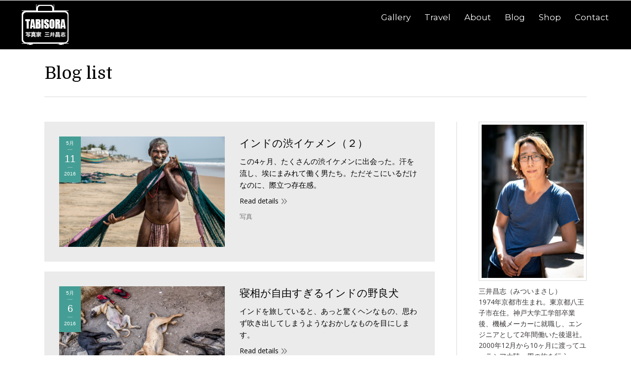

--- FILE ---
content_type: text/html; charset=UTF-8
request_url: https://tabisora.com/blog-list/page/81/
body_size: 14469
content:
<script>
  (function(i,s,o,g,r,a,m){i['GoogleAnalyticsObject']=r;i[r]=i[r]||function(){
  (i[r].q=i[r].q||[]).push(arguments)},i[r].l=1*new Date();a=s.createElement(o),
  m=s.getElementsByTagName(o)[0];a.async=1;a.src=g;m.parentNode.insertBefore(a,m)
  })(window,document,'script','https://www.google-analytics.com/analytics.js','ga');

  ga('create', 'UA-4419275-1', 'auto');
  ga('send', 'pageview');

</script>
<!DOCTYPE html>
<!--[if IE 6]>
<html id="ie6" class="ancient-ie old-ie no-js" lang="ja"
	prefix="og: http://ogp.me/ns#" >
<![endif]-->
<!--[if IE 7]>
<html id="ie7" class="ancient-ie old-ie no-js" lang="ja"
	prefix="og: http://ogp.me/ns#" >
<![endif]-->
<!--[if IE 8]>
<html id="ie8" class="old-ie no-js" lang="ja"
	prefix="og: http://ogp.me/ns#" >
<![endif]-->
<!--[if IE 9]>
<html id="ie9" class="old-ie9 no-js" lang="ja"
	prefix="og: http://ogp.me/ns#" >
<![endif]-->
<!--[if !(IE 6) | !(IE 7) | !(IE 8)  ]><!-->
<html class="no-js" lang="ja"
	prefix="og: http://ogp.me/ns#" >
<!--<![endif]-->
<head>
	<meta charset="UTF-8" />
		<meta name="viewport" content="width=device-width, initial-scale=1, maximum-scale=1">
		<script type="text/javascript">
function createCookie(a,d,b){if(b){var c=new Date;c.setTime(c.getTime()+864E5*b);b="; expires="+c.toGMTString()}else b="";document.cookie=a+"="+d+b+"; path=/"}function readCookie(a){a+="=";for(var d=document.cookie.split(";"),b=0;b<d.length;b++){for(var c=d[b];" "==c.charAt(0);)c=c.substring(1,c.length);if(0==c.indexOf(a))return c.substring(a.length,c.length)}return null}function eraseCookie(a){createCookie(a,"",-1)}
function areCookiesEnabled(){var a=!1;createCookie("testing","Hello",1);null!=readCookie("testing")&&(a=!0,eraseCookie("testing"));return a}(function(a){var d=readCookie("devicePixelRatio"),b=void 0===a.devicePixelRatio?1:a.devicePixelRatio;areCookiesEnabled()&&null==d&&(createCookie("devicePixelRatio",b,7),1!=b&&a.location.reload(!0))})(window);
</script>	<title>Blog list | たびそら 写真家・三井昌志 - Part 81</title>
	<link rel="profile" href="http://gmpg.org/xfn/11" />
	<link rel="pingback" href="https://tabisora.com/wp2/xmlrpc.php" />
	<!--[if IE]>
	<script src="//html5shiv.googlecode.com/svn/trunk/html5.js"></script>
	<![endif]-->
	<!-- icon -->
<link rel="icon" href="https://tabisora.com/wp2/wp-content/uploads/2016/08/camera-icon.png" type="image/png" />
<link rel="shortcut icon" href="https://tabisora.com/wp2/wp-content/uploads/2016/08/camera-icon.png" type="image/png" />

<!-- All in One SEO Pack 2.12 by Michael Torbert of Semper Fi Web Design[1975,2009] -->
<link rel="canonical" href="https://tabisora.com/blog-list/" />
<meta property="og:title" content="Blog list | たびそら 写真家・三井昌志 - Part 81" />
<meta property="og:type" content="article" />
<meta property="og:url" content="https://tabisora.com/blog-list/" />
<meta property="og:site_name" content="たびそら" />
<meta property="fb:admins" content="712603161" />
<meta property="fb:app_id" content="1081144221921157" />
<meta property="article:publisher" content="https://www.facebook.com/mitsuimasashi/about" />
<meta property="article:published_time" content="2014-04-29T12:27:08Z" />
<meta property="article:modified_time" content="2014-04-29T12:27:08Z" />
<meta name="twitter:card" content="summary_large_image" />
<meta name="twitter:site" content="@MitsuiMasashi" />
<meta name="twitter:domain" content="tabisora.com" />
<meta name="twitter:title" content="Blog list | たびそら 写真家・三井昌志 - Part 81" />
<!-- /all in one seo pack -->
<link rel='dns-prefetch' href='//cdnjs.cloudflare.com' />
<link rel='dns-prefetch' href='//fonts.googleapis.com' />
<link rel='dns-prefetch' href='//s.w.org' />
<link rel="alternate" type="application/rss+xml" title="たびそら 写真家・三井昌志 &raquo; フィード" href="https://tabisora.com/feed/" />
<link rel="alternate" type="application/rss+xml" title="たびそら 写真家・三井昌志 &raquo; コメントフィード" href="https://tabisora.com/comments/feed/" />
		<script type="text/javascript">
			window._wpemojiSettings = {"baseUrl":"https:\/\/s.w.org\/images\/core\/emoji\/2\/72x72\/","ext":".png","svgUrl":"https:\/\/s.w.org\/images\/core\/emoji\/2\/svg\/","svgExt":".svg","source":{"concatemoji":"https:\/\/tabisora.com\/wp2\/wp-includes\/js\/wp-emoji-release.min.js?ver=4.6.29"}};
			!function(e,o,t){var a,n,r;function i(e){var t=o.createElement("script");t.src=e,t.type="text/javascript",o.getElementsByTagName("head")[0].appendChild(t)}for(r=Array("simple","flag","unicode8","diversity","unicode9"),t.supports={everything:!0,everythingExceptFlag:!0},n=0;n<r.length;n++)t.supports[r[n]]=function(e){var t,a,n=o.createElement("canvas"),r=n.getContext&&n.getContext("2d"),i=String.fromCharCode;if(!r||!r.fillText)return!1;switch(r.textBaseline="top",r.font="600 32px Arial",e){case"flag":return(r.fillText(i(55356,56806,55356,56826),0,0),n.toDataURL().length<3e3)?!1:(r.clearRect(0,0,n.width,n.height),r.fillText(i(55356,57331,65039,8205,55356,57096),0,0),a=n.toDataURL(),r.clearRect(0,0,n.width,n.height),r.fillText(i(55356,57331,55356,57096),0,0),a!==n.toDataURL());case"diversity":return r.fillText(i(55356,57221),0,0),a=(t=r.getImageData(16,16,1,1).data)[0]+","+t[1]+","+t[2]+","+t[3],r.fillText(i(55356,57221,55356,57343),0,0),a!=(t=r.getImageData(16,16,1,1).data)[0]+","+t[1]+","+t[2]+","+t[3];case"simple":return r.fillText(i(55357,56835),0,0),0!==r.getImageData(16,16,1,1).data[0];case"unicode8":return r.fillText(i(55356,57135),0,0),0!==r.getImageData(16,16,1,1).data[0];case"unicode9":return r.fillText(i(55358,56631),0,0),0!==r.getImageData(16,16,1,1).data[0]}return!1}(r[n]),t.supports.everything=t.supports.everything&&t.supports[r[n]],"flag"!==r[n]&&(t.supports.everythingExceptFlag=t.supports.everythingExceptFlag&&t.supports[r[n]]);t.supports.everythingExceptFlag=t.supports.everythingExceptFlag&&!t.supports.flag,t.DOMReady=!1,t.readyCallback=function(){t.DOMReady=!0},t.supports.everything||(a=function(){t.readyCallback()},o.addEventListener?(o.addEventListener("DOMContentLoaded",a,!1),e.addEventListener("load",a,!1)):(e.attachEvent("onload",a),o.attachEvent("onreadystatechange",function(){"complete"===o.readyState&&t.readyCallback()})),(a=t.source||{}).concatemoji?i(a.concatemoji):a.wpemoji&&a.twemoji&&(i(a.twemoji),i(a.wpemoji)))}(window,document,window._wpemojiSettings);
		</script>
		<style type="text/css">
img.wp-smiley,
img.emoji {
	display: inline !important;
	border: none !important;
	box-shadow: none !important;
	height: 1em !important;
	width: 1em !important;
	margin: 0 .07em !important;
	vertical-align: -0.1em !important;
	background: none !important;
	padding: 0 !important;
}
</style>
<link rel='stylesheet' id='contact-form-7-css'  href='https://tabisora.com/wp2/wp-content/plugins/contact-form-7/includes/css/styles.css?ver=4.7' type='text/css' media='all' />
<link rel='stylesheet' id='go-pricing-styles-css'  href='https://tabisora.com/wp2/wp-content/plugins/go_pricing/assets/css/go_pricing_styles.css?ver=3.3.1' type='text/css' media='all' />
<link rel='stylesheet' id='rs-plugin-settings-css'  href='https://tabisora.com/wp2/wp-content/plugins/revslider/public/assets/css/settings.css?ver=5.2.6' type='text/css' media='all' />
<style id='rs-plugin-settings-inline-css' type='text/css'>
#rs-demo-id {}
</style>
<link rel='stylesheet' id='wordpress-popular-posts-css-css'  href='https://tabisora.com/wp2/wp-content/plugins/wordpress-popular-posts/public/css/wpp.css?ver=4.0.13' type='text/css' media='all' />
<link rel='stylesheet' id='wc-shortcodes-style-css'  href='https://tabisora.com/wp2/wp-content/plugins/wc-shortcodes/public/assets/css/style.css?ver=3.45' type='text/css' media='all' />
<link rel='stylesheet' id='dt-web-fonts-css'  href='https://fonts.googleapis.com/css?family=Open+Sans%7CDomine%3A400%2C700%7CMontserrat&#038;ver=4.6.29' type='text/css' media='all' />
<link rel='stylesheet' id='dt-main-css'  href='https://tabisora.com/wp2/wp-content/themes/dt-armada/css/main.min.css?ver=1.3.1' type='text/css' media='all' />
<link rel='stylesheet' id='dt-awsome-fonts-css'  href='https://tabisora.com/wp2/wp-content/themes/dt-armada/css/font-awesome.min.css?ver=1.3.1' type='text/css' media='all' />
<link rel='stylesheet' id='dt-fontello-css'  href='https://tabisora.com/wp2/wp-content/themes/dt-armada/css/fontello/css/fontello.css?ver=1.3.1' type='text/css' media='all' />
<link rel='stylesheet' id='dt-main.less-css'  href='https://tabisora.com/wp2/wp-content/uploads/wp-less/dt-armada/css/main-954a7ef0ca.css?ver=1.3.1' type='text/css' media='all' />
<link rel='stylesheet' id='dt-custom.less-css'  href='https://tabisora.com/wp2/wp-content/uploads/wp-less/dt-armada/css/custom-954a7ef0ca.css?ver=1.3.1' type='text/css' media='all' />
<link rel='stylesheet' id='wc-dt-custom.less-css'  href='https://tabisora.com/wp2/wp-content/uploads/wp-less/dt-armada/css/wc-dt-custom-954a7ef0ca.css?ver=1.3.1' type='text/css' media='all' />
<link rel='stylesheet' id='dt-media.less-css'  href='https://tabisora.com/wp2/wp-content/uploads/wp-less/dt-armada/css/media-954a7ef0ca.css?ver=1.3.1' type='text/css' media='all' />
<link rel='stylesheet' id='style-css'  href='https://tabisora.com/wp2/wp-content/themes/dt-armada/style.css?ver=1.3.1' type='text/css' media='all' />
<link rel='stylesheet' id='wordpresscanvas-font-awesome-css'  href='https://tabisora.com/wp2/wp-content/plugins/wc-shortcodes/public/assets/css/font-awesome.min.css?ver=4.7.0' type='text/css' media='all' />
<script type='text/javascript' src='https://tabisora.com/wp2/wp-includes/js/jquery/jquery.js?ver=1.12.4'></script>
<script type='text/javascript' src='https://tabisora.com/wp2/wp-includes/js/jquery/jquery-migrate.min.js?ver=1.4.1'></script>
<script type='text/javascript' src='https://cdnjs.cloudflare.com/ajax/libs/gsap/1.11.2/TweenMax.min.js?ver=3.3.1'></script>
<script type='text/javascript' src='https://tabisora.com/wp2/wp-content/plugins/revslider/public/assets/js/jquery.themepunch.tools.min.js?ver=5.2.6'></script>
<script type='text/javascript' src='https://tabisora.com/wp2/wp-content/plugins/revslider/public/assets/js/jquery.themepunch.revolution.min.js?ver=5.2.6'></script>
<script type='text/javascript'>
/* <![CDATA[ */
var wc_add_to_cart_params = {"ajax_url":"\/wp2\/wp-admin\/admin-ajax.php","wc_ajax_url":"\/blog-list\/page\/81\/?wc-ajax=%%endpoint%%","i18n_view_cart":"\u30ab\u30fc\u30c8\u3092\u8868\u793a","cart_url":"https:\/\/tabisora.com\/shop\/cart\/","is_cart":"","cart_redirect_after_add":"no"};
/* ]]> */
</script>
<script type='text/javascript' src='//tabisora.com/wp2/wp-content/plugins/woocommerce/assets/js/frontend/add-to-cart.min.js?ver=3.1.2'></script>
<script type='text/javascript'>
/* <![CDATA[ */
var wpp_params = {"sampling_active":"0","sampling_rate":"100","ajax_url":"https:\/\/tabisora.com\/wp2\/wp-admin\/admin-ajax.php","action":"update_views_ajax","ID":"15117","token":"51b7f30d07"};
/* ]]> */
</script>
<script type='text/javascript' src='https://tabisora.com/wp2/wp-content/plugins/wordpress-popular-posts/public/js/wpp.js?ver=4.0.13'></script>
<script type='text/javascript' src='https://tabisora.com/wp2/wp-content/plugins/js_composer/assets/js/vendors/woocommerce-add-to-cart.js?ver=4.12'></script>
<script type='text/javascript'>
/* <![CDATA[ */
var dtLocal = {"passText":"To view this protected post, enter the password below:","moreButtonText":{"loading":"Loading..."},"postID":"15117","ajaxurl":"https:\/\/tabisora.com\/wp2\/wp-admin\/admin-ajax.php","contactNonce":"7a38506b46","ajaxNonce":"4bfe7afd9d","pageData":{"type":"page","template":"blog","layout":"list"},"themeSettings":{"smoothScroll":"off","lazyLoading":false,"accentColor":{"mode":"solid","color":"#459e95"},"mobileHeader":{"firstSwitchPoint":770},"content":{"responsivenessTreshold":770,"textColor":"#000000","headerColor":"#000000"},"stripes":{"stripe1":{"textColor":"#817a75","headerColor":"#211d19"},"stripe2":{"textColor":"#817a75","headerColor":"#211d19"},"stripe3":{"textColor":"#f5f1ed","headerColor":"#f5f1ed"}}}};
/* ]]> */
</script>
<script type='text/javascript' src='https://tabisora.com/wp2/wp-content/themes/dt-armada/js/above-the-fold.min.js?ver=1.3.1'></script>
<link rel='https://api.w.org/' href='https://tabisora.com/wp-json/' />
<link rel="EditURI" type="application/rsd+xml" title="RSD" href="https://tabisora.com/wp2/xmlrpc.php?rsd" />
<link rel="wlwmanifest" type="application/wlwmanifest+xml" href="https://tabisora.com/wp2/wp-includes/wlwmanifest.xml" /> 
<meta name="generator" content="WordPress 4.6.29" />
<meta name="generator" content="WooCommerce 3.1.2" />
<link rel='shortlink' href='https://tabisora.com/?p=15117' />
<link rel="alternate" type="application/json+oembed" href="https://tabisora.com/wp-json/oembed/1.0/embed?url=https%3A%2F%2Ftabisora.com%2Fblog-list%2F" />
<link rel="alternate" type="text/xml+oembed" href="https://tabisora.com/wp-json/oembed/1.0/embed?url=https%3A%2F%2Ftabisora.com%2Fblog-list%2F&#038;format=xml" />
		<script type="text/javascript">
			dtGlobals.logoEnabled = 1;
			dtGlobals.logoURL = 'https://tabisora.com/wp2/wp-content/uploads/2016/08/title33down.png 1x, https://tabisora.com/wp2/wp-content/uploads/2016/08/title33down.png 2x';
			dtGlobals.logoW = '33';
			dtGlobals.logoH = '33';
			smartMenu = 1;
		</script>
		<meta property="og:site_name" content="たびそら 写真家・三井昌志" />
<meta property="og:title" content="Blog list" />
<meta property="og:url" content="https://tabisora.com/blog-list/" />
<meta property="og:type" content="article" />
	<noscript><style>.woocommerce-product-gallery{ opacity: 1 !important; }</style></noscript>
	<meta name="generator" content="Powered by Visual Composer - drag and drop page builder for WordPress."/>
<!--[if lte IE 9]><link rel="stylesheet" type="text/css" href="https://tabisora.com/wp2/wp-content/plugins/js_composer/assets/css/vc_lte_ie9.min.css" media="screen"><![endif]--><!--[if IE  8]><link rel="stylesheet" type="text/css" href="https://tabisora.com/wp2/wp-content/plugins/js_composer/assets/css/vc-ie8.min.css" media="screen"><![endif]-->
<!-- BEGIN: WP Social Bookmarking Light HEAD -->


<script>
    (function (d, s, id) {
        var js, fjs = d.getElementsByTagName(s)[0];
        if (d.getElementById(id)) return;
        js = d.createElement(s);
        js.id = id;
        js.src = "//connect.facebook.net/ja_JP/sdk.js#xfbml=1&version=v2.7";
        fjs.parentNode.insertBefore(js, fjs);
    }(document, 'script', 'facebook-jssdk'));
</script>

<style type="text/css">
    .wp_social_bookmarking_light{
    border: 0 !important;
    padding: 10px 0 20px 0 !important;
    margin: 0 !important;
}
.wp_social_bookmarking_light div{
    float: left !important;
    border: 0 !important;
    padding: 0 !important;
    margin: 0 5px 0px 0 !important;
    min-height: 30px !important;
    line-height: 18px !important;
    text-indent: 0 !important;
}
.wp_social_bookmarking_light img{
    border: 0 !important;
    padding: 0;
    margin: 0;
    vertical-align: top !important;
}
.wp_social_bookmarking_light_clear{
    clear: both !important;
}
#fb-root{
    display: none;
}
.wsbl_twitter{
    width: 100px;
}
.wsbl_facebook_like iframe{
    max-width: none !important;
}
.wsbl_pinterest a{
    border: 0px !important;
}
</style>
<!-- END: WP Social Bookmarking Light HEAD -->
<style type="text/css">.broken_link, a.broken_link {
	text-decoration: line-through;
}</style><meta name="generator" content="Powered by Slider Revolution 5.2.6 - responsive, Mobile-Friendly Slider Plugin for WordPress with comfortable drag and drop interface." />
<noscript><style type="text/css"> .wpb_animate_when_almost_visible { opacity: 1; }</style></noscript></head>

<body class="paged page page-id-15117 page-template page-template-template-blog-list page-template-template-blog-list-php paged-81 page-paged-81 wc-shortcodes-font-awesome-enabled blog layout-list scale-on-hover srcset-enabled btn-flat wpb-js-composer js-comp-ver-4.12 vc_responsive">



<div id="page">


<!-- left, center, classic, side -->

		<!-- !Header -->
	<header id="header" class="menu-centered show-mobile-logo dt-parent-menu-clickable logo-left" role="banner"><!-- class="overlap"; class="logo-left", class="logo-center", class="logo-classic" -->

				<!-- !Top-bar -->
		<div id="top-bar" role="complementary" class="text-small solid-bg top-bar-empty">
			<div class="wf-wrap">
				<div class="wf-container-top">
					<div class="wf-table wf-mobile-collapsed">

						
						
						
					</div><!-- .wf-table -->
				</div><!-- .wf-container-top -->
			</div><!-- .wf-wrap -->
		</div><!-- #top-bar -->
		<div class="wf-wrap ">

			<div class="wf-table">

								<!-- !- Branding -->
				<div id="branding" class="wf-td">

					<a href="https://tabisora.com/"><img class=" preload-me" srcset="https://tabisora.com/wp2/wp-content/uploads/2016/08/title33small.png 1x, https://tabisora.com/wp2/wp-content/uploads/2016/08/title33.png 2x" width="95" height="95"  alt="たびそら 写真家・三井昌志" /></a>
					<div id="site-title" class="assistive-text">たびそら 写真家・三井昌志</div>
					<div id="site-description" class="assistive-text">写真家・三井昌志が撮る素顔のアジア</div>
				</div>
						<!-- !- Navigation -->
		<nav id="navigation" class="wf-td">
			<ul id="main-nav" class="fancy-rollovers wf-mobile-hidden brackets">
<li class=" menu-item menu-item-type-post_type menu-item-object-page menu-item-has-children menu-item-33854 first has-children menu-frame-on"><a href="https://tabisora.com/photo-gallery/"><span>Gallery</span></a><div class="sub-nav"><ul>
<li class=" menu-item menu-item-type-post_type menu-item-object-page menu-item-33856 first level-arrows-on"><a href="https://tabisora.com/photo-gallery/"><span>Gallery : Places</span></a></li> 
<li class=" menu-item menu-item-type-post_type menu-item-object-page menu-item-33855 level-arrows-on"><a href="https://tabisora.com/photo-gallery-theme/"><span>Gallery : Themes</span></a></li> </ul></div></li> 
<li class=" menu-item menu-item-type-custom menu-item-object-custom menu-item-has-children menu-item-33858 has-children menu-frame-on"><a href="http://www.tabisora.com/report.html"><span>Travel</span></a><div class="sub-nav"><ul>
<li class=" menu-item menu-item-type-custom menu-item-object-custom menu-item-33859 first level-arrows-on"><a href="http://www.tabisora.com/report2015.html"><span>インド旅行記 2015</span></a></li> 
<li class=" menu-item menu-item-type-custom menu-item-object-custom menu-item-33860 level-arrows-on"><a href="http://www.tabisora.com/report2013.html"><span>旅行記 2013</span></a></li> 
<li class=" menu-item menu-item-type-custom menu-item-object-custom menu-item-33861 level-arrows-on"><a href="http://www.tabisora.com/report2012.html"><span>インド旅行記 2012</span></a></li> 
<li class=" menu-item menu-item-type-custom menu-item-object-custom menu-item-33869 level-arrows-on"><a href="http://blife.exblog.jp/i27/"><span>リキシャで日本一周</span></a></li> 
<li class=" menu-item menu-item-type-custom menu-item-object-custom menu-item-33862 level-arrows-on"><a href="http://www.tabisora.com/report-nepal.html"><span>南アジア旅行記</span></a></li> 
<li class=" menu-item menu-item-type-custom menu-item-object-custom menu-item-33863 level-arrows-on"><a href="http://www.tabisora.com/report-se.html"><span>東南アジア旅行記</span></a></li> 
<li class=" menu-item menu-item-type-custom menu-item-object-custom menu-item-33864 level-arrows-on"><a href="http://www.tabisora.com/report-india.html"><span>インド旅行記 2009</span></a></li> 
<li class=" menu-item menu-item-type-custom menu-item-object-custom menu-item-33865 level-arrows-on"><a href="http://www.tabisora.com/report2005.html"><span>旅行記 2005</span></a></li> 
<li class=" menu-item menu-item-type-custom menu-item-object-custom menu-item-33866 level-arrows-on"><a href="http://tabisora.com/2004index/"><span>旅行記 2004</span></a></li> 
<li class=" menu-item menu-item-type-custom menu-item-object-custom menu-item-33867 level-arrows-on"><a href="http://tabisora.com/2001index/"><span>ユーラシア一周旅行記 2001</span></a></li> </ul></div></li> 
<li class=" menu-item menu-item-type-post_type menu-item-object-page menu-item-32580 menu-frame-on"><a href="https://tabisora.com/masashimitsui/"><span>About</span></a></li> 
<li class=" menu-item menu-item-type-post_type menu-item-object-page menu-item-32579 menu-frame-on"><a href="https://tabisora.com/blog/"><span>Blog</span></a></li> 
<li class=" menu-item menu-item-type-custom menu-item-object-custom menu-item-33868 menu-frame-on"><a href="http://tabisora.com/shop/"><span>Shop</span></a></li> 
<li class=" menu-item menu-item-type-post_type menu-item-object-page menu-item-33857 menu-frame-on"><a href="https://tabisora.com/biz-contact/"><span>Contact</span></a></li> 
</ul>
				<a href="#show-menu" rel="nofollow" id="mobile-menu" class="accent-bg">
					<span class="menu-open">Menu</span>
					<span class="menu-back">back</span>
					<span class="wf-phone-visible">&nbsp;</span>
				</a>

			
			
		</nav>

			
			</div><!-- .wf-table -->
		</div><!-- .wf-wrap -->

	</header><!-- #masthead -->

	
		<div class="page-title title-left breadcrumbs-off" style="min-height: 96px;">
			<div class="wf-wrap">
				<div class="wf-container-title">
					<div class="wf-table" style="height: 96px;">

						<div class="wf-td hgroup"><h1 class="h2-size">Blog list</h1></div>
					</div>
				</div>
			</div>
		</div>

		
	
	<div id="main" class="sidebar-right"><!-- class="sidebar-none", class="sidebar-left", class="sidebar-right" -->

		
		<div class="main-gradient"></div>
		<div class="wf-wrap">
			<div class="wf-container-main">

				
	
			<!-- Content -->
			<div id="content" class="content" role="main">

				<div class="articles-list loading-effect-fade-in">

<article class="project-odd post-31654 post type-post status-publish format-standard has-post-thumbnail hentry category-photo bg-on description-off">

	
	<div class="blog-media wf-td" style="width: 50%;">

	<div class="fancy-date"><a title="1:41 PM" href="https://tabisora.com/2016/05/11/" rel="nofollow"><span class="entry-month">5月</span><span class="entry-date">11</span><span class="entry-year">2016</span></a></div><a href="https://tabisora.com/blog/photo/men-of-india2/" class="rollover alignleft" ><img class="preload-me" src="https://tabisora.com/wp2/wp-content/uploads/2016/08/india16-06221.jpg" alt="" title="india16-06221" width="1500" height="1000"  /></a>
	</div>

<div class="blog-content wf-td" style="width: 50%;">

		<h2 class="entry-title">
		<a href="https://tabisora.com/blog/photo/men-of-india2/" title="インドの渋イケメン（２）" rel="bookmark">インドの渋イケメン（２）</a>
	</h2>

	<p>この4ヶ月、たくさんの渋イケメンに出会った。汗を流し、埃にまみれて働く男たち。ただそこにいるだけなのに、際立つ存在感。</p>

	<a href="https://tabisora.com/blog/photo/men-of-india2/" class="details more-link" rel="nofollow">Read details</a>
	<div class="entry-meta"><span class="category-link"><a href="https://tabisora.com/category/blog/photo/" >写真</a></span></div>
	
</div>
</article><!-- #post-31654 -->



<article class="project-odd post-33200 post type-post status-publish format-standard has-post-thumbnail hentry category-travel bg-on description-off">

	
	<div class="blog-media wf-td" style="width: 50%;">

	<div class="fancy-date"><a title="10:45 AM" href="https://tabisora.com/2016/05/06/" rel="nofollow"><span class="entry-month">5月</span><span class="entry-date">6</span><span class="entry-year">2016</span></a></div><a href="https://tabisora.com/blog/travel/wild-dog-india/" class="rollover alignleft" ><img class="preload-me" src="https://tabisora.com/wp2/wp-content/uploads/2016/08/india16-42065.jpg" alt="" title="india16-42065" width="1500" height="1000"  /></a>
	</div>

<div class="blog-content wf-td" style="width: 50%;">

		<h2 class="entry-title">
		<a href="https://tabisora.com/blog/travel/wild-dog-india/" title="寝相が自由すぎるインドの野良犬" rel="bookmark">寝相が自由すぎるインドの野良犬</a>
	</h2>

	<p>インドを旅していると、あっと驚くヘンなもの、思わず吹き出してしまうようなおかしなものを目にします。</p>

	<a href="https://tabisora.com/blog/travel/wild-dog-india/" class="details more-link" rel="nofollow">Read details</a>
	<div class="entry-meta"><span class="category-link"><a href="https://tabisora.com/category/blog/travel/" >旅</a></span></div>
	
</div>
</article><!-- #post-33200 -->



<article class="project-odd post-33205 post type-post status-publish format-standard has-post-thumbnail hentry category-photo bg-on description-off">

	
	<div class="blog-media wf-td" style="width: 50%;">

	<div class="fancy-date"><a title="10:52 AM" href="https://tabisora.com/2016/05/02/" rel="nofollow"><span class="entry-month">5月</span><span class="entry-date">2</span><span class="entry-year">2016</span></a></div><a href="https://tabisora.com/blog/photo/men-of-india1/" class="rollover alignleft" ><img class="preload-me" src="https://tabisora.com/wp2/wp-content/uploads/2016/08/india16-15668-2.jpg" alt="" title="india16-15668" width="1500" height="1000"  /></a>
	</div>

<div class="blog-content wf-td" style="width: 50%;">

		<h2 class="entry-title">
		<a href="https://tabisora.com/blog/photo/men-of-india1/" title="憧れの腹筋は日々の労働で作られる" rel="bookmark">憧れの腹筋は日々の労働で作られる</a>
	</h2>

	<p>割れた腹筋と浮き出た血管、したたる汗。毎日の力仕事が、この無駄のない肉体を作り上げたのだ。</p>

	<a href="https://tabisora.com/blog/photo/men-of-india1/" class="details more-link" rel="nofollow">Read details</a>
	<div class="entry-meta"><span class="category-link"><a href="https://tabisora.com/category/blog/photo/" >写真</a></span></div>
	
</div>
</article><!-- #post-33205 -->



<article class="project-odd post-33209 post type-post status-publish format-standard has-post-thumbnail hentry category-information bg-on description-off">

	
	<div class="blog-media wf-td" style="width: 50%;">

	<div class="fancy-date"><a title="11:05 AM" href="https://tabisora.com/2016/04/27/" rel="nofollow"><span class="entry-month">4月</span><span class="entry-date">27</span><span class="entry-year">2016</span></a></div><a href="https://tabisora.com/blog/information/talklive2016/" class="rollover alignleft" ><img class="preload-me" src="https://tabisora.com/wp2/wp-content/uploads/2016/08/india16-02721-1.jpg" alt="" title="india16-02721" width="1500" height="1000"  /></a>
	</div>

<div class="blog-content wf-td" style="width: 50%;">

		<h2 class="entry-title">
		<a href="https://tabisora.com/blog/information/talklive2016/" title="帰国報告会2016のお知らせ" rel="bookmark">帰国報告会2016のお知らせ</a>
	</h2>

	<p>いま、本当に伝えたいことを、生きた言葉で語りたい。年に一度の特別なトークライブ<b>「三井昌志・帰国報告会」</b>を全国４都市（東京・大阪・名古屋・福岡）で開催します。</p>

	<a href="https://tabisora.com/blog/information/talklive2016/" class="details more-link" rel="nofollow">Read details</a>
	<div class="entry-meta"><span class="category-link"><a href="https://tabisora.com/category/blog/information/" >お知らせ</a></span></div>
	
</div>
</article><!-- #post-33209 -->



<article class="project-odd post-33215 post type-post status-publish format-standard has-post-thumbnail hentry category-information bg-on description-off">

	
	<div class="blog-media wf-td" style="width: 50%;">

	<div class="fancy-date"><a title="11:12 AM" href="https://tabisora.com/2016/04/26/" rel="nofollow"><span class="entry-month">4月</span><span class="entry-date">26</span><span class="entry-year">2016</span></a></div><a href="https://tabisora.com/blog/information/photo-workshop-2016/" class="rollover alignleft" ><img class="preload-me" src="https://tabisora.com/wp2/wp-content/uploads/2016/08/af04-5766l.jpg" alt="" title="af04-5766l" width="1500" height="1000"  /></a>
	</div>

<div class="blog-content wf-td" style="width: 50%;">

		<h2 class="entry-title">
		<a href="https://tabisora.com/blog/information/photo-workshop-2016/" title="三井昌志の写真教室が東京/大阪/名古屋/福岡で開講" rel="bookmark">三井昌志の写真教室が東京/大阪/名古屋/福岡で開講</a>
	</h2>

	<p>撮ること、旅することがもっと好きになる。そのためのノウハウや心構えを伝授する写真家・三井昌志主催の写真教室を全国４都市（東京・大阪・名古屋・福岡）で開催します。</p>

	<a href="https://tabisora.com/blog/information/photo-workshop-2016/" class="details more-link" rel="nofollow">Read details</a>
	<div class="entry-meta"><span class="category-link"><a href="https://tabisora.com/category/blog/information/" >お知らせ</a></span></div>
	
</div>
</article><!-- #post-33215 -->

</div><div class="paginator" role="navigation"><div class="page-links"><a href="https://tabisora.com/blog-list/"  data-page-num="1">1</a><div style="display: none;"><a href="https://tabisora.com/blog-list/page/2/"  data-page-num="2">2</a><a href="https://tabisora.com/blog-list/page/3/"  data-page-num="3">3</a><a href="https://tabisora.com/blog-list/page/4/"  data-page-num="4">4</a><a href="https://tabisora.com/blog-list/page/5/"  data-page-num="5">5</a><a href="https://tabisora.com/blog-list/page/6/"  data-page-num="6">6</a><a href="https://tabisora.com/blog-list/page/7/"  data-page-num="7">7</a><a href="https://tabisora.com/blog-list/page/8/"  data-page-num="8">8</a><a href="https://tabisora.com/blog-list/page/9/"  data-page-num="9">9</a><a href="https://tabisora.com/blog-list/page/10/"  data-page-num="10">10</a><a href="https://tabisora.com/blog-list/page/11/"  data-page-num="11">11</a><a href="https://tabisora.com/blog-list/page/12/"  data-page-num="12">12</a><a href="https://tabisora.com/blog-list/page/13/"  data-page-num="13">13</a><a href="https://tabisora.com/blog-list/page/14/"  data-page-num="14">14</a><a href="https://tabisora.com/blog-list/page/15/"  data-page-num="15">15</a><a href="https://tabisora.com/blog-list/page/16/"  data-page-num="16">16</a><a href="https://tabisora.com/blog-list/page/17/"  data-page-num="17">17</a><a href="https://tabisora.com/blog-list/page/18/"  data-page-num="18">18</a><a href="https://tabisora.com/blog-list/page/19/"  data-page-num="19">19</a><a href="https://tabisora.com/blog-list/page/20/"  data-page-num="20">20</a><a href="https://tabisora.com/blog-list/page/21/"  data-page-num="21">21</a><a href="https://tabisora.com/blog-list/page/22/"  data-page-num="22">22</a><a href="https://tabisora.com/blog-list/page/23/"  data-page-num="23">23</a><a href="https://tabisora.com/blog-list/page/24/"  data-page-num="24">24</a><a href="https://tabisora.com/blog-list/page/25/"  data-page-num="25">25</a><a href="https://tabisora.com/blog-list/page/26/"  data-page-num="26">26</a><a href="https://tabisora.com/blog-list/page/27/"  data-page-num="27">27</a><a href="https://tabisora.com/blog-list/page/28/"  data-page-num="28">28</a><a href="https://tabisora.com/blog-list/page/29/"  data-page-num="29">29</a><a href="https://tabisora.com/blog-list/page/30/"  data-page-num="30">30</a><a href="https://tabisora.com/blog-list/page/31/"  data-page-num="31">31</a><a href="https://tabisora.com/blog-list/page/32/"  data-page-num="32">32</a><a href="https://tabisora.com/blog-list/page/33/"  data-page-num="33">33</a><a href="https://tabisora.com/blog-list/page/34/"  data-page-num="34">34</a><a href="https://tabisora.com/blog-list/page/35/"  data-page-num="35">35</a><a href="https://tabisora.com/blog-list/page/36/"  data-page-num="36">36</a><a href="https://tabisora.com/blog-list/page/37/"  data-page-num="37">37</a><a href="https://tabisora.com/blog-list/page/38/"  data-page-num="38">38</a><a href="https://tabisora.com/blog-list/page/39/"  data-page-num="39">39</a><a href="https://tabisora.com/blog-list/page/40/"  data-page-num="40">40</a><a href="https://tabisora.com/blog-list/page/41/"  data-page-num="41">41</a><a href="https://tabisora.com/blog-list/page/42/"  data-page-num="42">42</a><a href="https://tabisora.com/blog-list/page/43/"  data-page-num="43">43</a><a href="https://tabisora.com/blog-list/page/44/"  data-page-num="44">44</a><a href="https://tabisora.com/blog-list/page/45/"  data-page-num="45">45</a><a href="https://tabisora.com/blog-list/page/46/"  data-page-num="46">46</a><a href="https://tabisora.com/blog-list/page/47/"  data-page-num="47">47</a><a href="https://tabisora.com/blog-list/page/48/"  data-page-num="48">48</a><a href="https://tabisora.com/blog-list/page/49/"  data-page-num="49">49</a><a href="https://tabisora.com/blog-list/page/50/"  data-page-num="50">50</a><a href="https://tabisora.com/blog-list/page/51/"  data-page-num="51">51</a><a href="https://tabisora.com/blog-list/page/52/"  data-page-num="52">52</a><a href="https://tabisora.com/blog-list/page/53/"  data-page-num="53">53</a><a href="https://tabisora.com/blog-list/page/54/"  data-page-num="54">54</a><a href="https://tabisora.com/blog-list/page/55/"  data-page-num="55">55</a><a href="https://tabisora.com/blog-list/page/56/"  data-page-num="56">56</a><a href="https://tabisora.com/blog-list/page/57/"  data-page-num="57">57</a><a href="https://tabisora.com/blog-list/page/58/"  data-page-num="58">58</a><a href="https://tabisora.com/blog-list/page/59/"  data-page-num="59">59</a><a href="https://tabisora.com/blog-list/page/60/"  data-page-num="60">60</a><a href="https://tabisora.com/blog-list/page/61/"  data-page-num="61">61</a><a href="https://tabisora.com/blog-list/page/62/"  data-page-num="62">62</a><a href="https://tabisora.com/blog-list/page/63/"  data-page-num="63">63</a><a href="https://tabisora.com/blog-list/page/64/"  data-page-num="64">64</a><a href="https://tabisora.com/blog-list/page/65/"  data-page-num="65">65</a><a href="https://tabisora.com/blog-list/page/66/"  data-page-num="66">66</a><a href="https://tabisora.com/blog-list/page/67/"  data-page-num="67">67</a><a href="https://tabisora.com/blog-list/page/68/"  data-page-num="68">68</a><a href="https://tabisora.com/blog-list/page/69/"  data-page-num="69">69</a><a href="https://tabisora.com/blog-list/page/70/"  data-page-num="70">70</a><a href="https://tabisora.com/blog-list/page/71/"  data-page-num="71">71</a><a href="https://tabisora.com/blog-list/page/72/"  data-page-num="72">72</a><a href="https://tabisora.com/blog-list/page/73/"  data-page-num="73">73</a><a href="https://tabisora.com/blog-list/page/74/"  data-page-num="74">74</a><a href="https://tabisora.com/blog-list/page/75/"  data-page-num="75">75</a><a href="https://tabisora.com/blog-list/page/76/"  data-page-num="76">76</a><a href="https://tabisora.com/blog-list/page/77/"  data-page-num="77">77</a><a href="https://tabisora.com/blog-list/page/78/"  data-page-num="78">78</a></div><a href="javascript: void(0);" class="dots">&#8230;</a><a href="https://tabisora.com/blog-list/page/79/"  data-page-num="79">79</a><a href="https://tabisora.com/blog-list/page/80/"  data-page-num="80">80</a><a href="https://tabisora.com/blog-list/page/81/" class="act" data-page-num="81">81</a><a href="https://tabisora.com/blog-list/page/82/"  data-page-num="82">82</a><a href="https://tabisora.com/blog-list/page/83/"  data-page-num="83">83</a><a href="javascript: void(0);" class="dots">&#8230;</a><div style="display: none;"><a href="https://tabisora.com/blog-list/page/84/"  data-page-num="84">84</a><a href="https://tabisora.com/blog-list/page/85/"  data-page-num="85">85</a><a href="https://tabisora.com/blog-list/page/86/"  data-page-num="86">86</a><a href="https://tabisora.com/blog-list/page/87/"  data-page-num="87">87</a><a href="https://tabisora.com/blog-list/page/88/"  data-page-num="88">88</a><a href="https://tabisora.com/blog-list/page/89/"  data-page-num="89">89</a><a href="https://tabisora.com/blog-list/page/90/"  data-page-num="90">90</a><a href="https://tabisora.com/blog-list/page/91/"  data-page-num="91">91</a><a href="https://tabisora.com/blog-list/page/92/"  data-page-num="92">92</a><a href="https://tabisora.com/blog-list/page/93/"  data-page-num="93">93</a><a href="https://tabisora.com/blog-list/page/94/"  data-page-num="94">94</a><a href="https://tabisora.com/blog-list/page/95/"  data-page-num="95">95</a><a href="https://tabisora.com/blog-list/page/96/"  data-page-num="96">96</a><a href="https://tabisora.com/blog-list/page/97/"  data-page-num="97">97</a><a href="https://tabisora.com/blog-list/page/98/"  data-page-num="98">98</a><a href="https://tabisora.com/blog-list/page/99/"  data-page-num="99">99</a><a href="https://tabisora.com/blog-list/page/100/"  data-page-num="100">100</a><a href="https://tabisora.com/blog-list/page/101/"  data-page-num="101">101</a><a href="https://tabisora.com/blog-list/page/102/"  data-page-num="102">102</a><a href="https://tabisora.com/blog-list/page/103/"  data-page-num="103">103</a><a href="https://tabisora.com/blog-list/page/104/"  data-page-num="104">104</a><a href="https://tabisora.com/blog-list/page/105/"  data-page-num="105">105</a><a href="https://tabisora.com/blog-list/page/106/"  data-page-num="106">106</a><a href="https://tabisora.com/blog-list/page/107/"  data-page-num="107">107</a><a href="https://tabisora.com/blog-list/page/108/"  data-page-num="108">108</a><a href="https://tabisora.com/blog-list/page/109/"  data-page-num="109">109</a><a href="https://tabisora.com/blog-list/page/110/"  data-page-num="110">110</a><a href="https://tabisora.com/blog-list/page/111/"  data-page-num="111">111</a><a href="https://tabisora.com/blog-list/page/112/"  data-page-num="112">112</a><a href="https://tabisora.com/blog-list/page/113/"  data-page-num="113">113</a><a href="https://tabisora.com/blog-list/page/114/"  data-page-num="114">114</a><a href="https://tabisora.com/blog-list/page/115/"  data-page-num="115">115</a><a href="https://tabisora.com/blog-list/page/116/"  data-page-num="116">116</a><a href="https://tabisora.com/blog-list/page/117/"  data-page-num="117">117</a><a href="https://tabisora.com/blog-list/page/118/"  data-page-num="118">118</a><a href="https://tabisora.com/blog-list/page/119/"  data-page-num="119">119</a><a href="https://tabisora.com/blog-list/page/120/"  data-page-num="120">120</a><a href="https://tabisora.com/blog-list/page/121/"  data-page-num="121">121</a><a href="https://tabisora.com/blog-list/page/122/"  data-page-num="122">122</a><a href="https://tabisora.com/blog-list/page/123/"  data-page-num="123">123</a><a href="https://tabisora.com/blog-list/page/124/"  data-page-num="124">124</a><a href="https://tabisora.com/blog-list/page/125/"  data-page-num="125">125</a><a href="https://tabisora.com/blog-list/page/126/"  data-page-num="126">126</a><a href="https://tabisora.com/blog-list/page/127/"  data-page-num="127">127</a><a href="https://tabisora.com/blog-list/page/128/"  data-page-num="128">128</a><a href="https://tabisora.com/blog-list/page/129/"  data-page-num="129">129</a><a href="https://tabisora.com/blog-list/page/130/"  data-page-num="130">130</a><a href="https://tabisora.com/blog-list/page/131/"  data-page-num="131">131</a><a href="https://tabisora.com/blog-list/page/132/"  data-page-num="132">132</a><a href="https://tabisora.com/blog-list/page/133/"  data-page-num="133">133</a><a href="https://tabisora.com/blog-list/page/134/"  data-page-num="134">134</a><a href="https://tabisora.com/blog-list/page/135/"  data-page-num="135">135</a><a href="https://tabisora.com/blog-list/page/136/"  data-page-num="136">136</a></div><a href="https://tabisora.com/blog-list/page/137/"  data-page-num="137">137</a></div><a href="https://tabisora.com/blog-list/page/80/" class="nav-prev" data-page-num="80">prev</a><a href="https://tabisora.com/blog-list/page/82/" class="nav-next" data-page-num="82">next</a></div>
			</div><!-- #content -->

			
				<aside id="sidebar" class="sidebar">
					<div class="sidebar-content">
						<section id="text-2" class="widget widget_text">			<div class="textwidget"><div class="shortcode-single-image-wrap borderframe alignleft" style="margin-top:0px; margin-bottom:10px; margin-left:0px; margin-right:0px;">
<div class="shortcode-single-image" style="padding: 5px;">
<div class="fancy-media-wrap"><img src="https://tabisora.com/wp2/wp-content/uploads/2025/03/profile5.jpg" alt="" /></div>
</div>
</div>
<p>三井昌志（みついまさし）<br />
1974年京都市生まれ。東京都八王子市在住。神戸大学工学部卒業後、機械メーカーに就職し、エンジニアとして2年間働いた後退社。2000年12月から10ヶ月に渡ってユーラシア大陸一周の旅を行う。<br />
以降、写真家としてアジアを中心に旅を続け、人々の飾らない日常と笑顔を撮り続けている。現地でバイクを調達して、行き先を決めずに移動するのが、旅の定番スタイル。2024年までにインドをバイクで10周し、合計15万キロを走破した。<br />
旅の経験を生かしたフォトエッセイの執筆や講演活動を精力的に行う一方、広告写真やCM撮影など、仕事の幅を広げている。<br />
出版した著作は11冊。訪問国は39ヶ国。日経ナショナルジオグラフィック写真賞2018グランプリ受賞。新刊「Colorful Life 幸せな色を探して」はアジアのカラフルな日常を切り取った写真集。</p>
<div class="soc-ico"><a title="Twitter" target="_blank" href="https://twitter.com/MitsuiMasashi" class="twitter"><span class="assistive-text">Twitter</span></a><a title="Facebook" target="_blank" href="https://www.facebook.com/mitsuimasashi/" class="facebook"><span class="assistive-text">Facebook</span></a><a title="YouTube" target="_blank" href="https://www.youtube.com/user/tabisora7" class="you-tube"><span class="assistive-text">YouTube</span></a><a title="500px" target="_blank" href="https://500px.com/masashimitsui" class="px-500"><span class="assistive-text">500px</span></a><a title="Mail" target="_blank" href="mailto:masa@tabisora.com" class="mail"><span class="assistive-text">Mail</span></a></div>
</div>
		</section><section id="woocommerce_products-2" class="widget woocommerce widget_products"><div class="widget-title">通信販売</div><ul class="product_list_widget">
<li>
	<a href="https://tabisora.com/product/calendar2026-color/">
		<img width="180" height="180" src="//tabisora.com/wp2/wp-content/uploads/2024/10/2026-c01-180x180.jpg" class="attachment-shop_thumbnail size-shop_thumbnail wp-post-image" alt="2026-c01" srcset="//tabisora.com/wp2/wp-content/uploads/2024/10/2026-c01-180x180.jpg 180w, //tabisora.com/wp2/wp-content/uploads/2024/10/2026-c01-150x150.jpg 150w, //tabisora.com/wp2/wp-content/uploads/2024/10/2026-c01-300x300.jpg 300w, //tabisora.com/wp2/wp-content/uploads/2024/10/2026-c01-600x600.jpg 600w" sizes="(max-width: 180px) 100vw, 180px" />		<span class="product-title">カレンダー2026「カラフルな世界」</span>
	</a>
		<span class="woocommerce-Price-amount amount"><span class="woocommerce-Price-currencySymbol">&yen;</span>1000</span></li>

<li>
	<a href="https://tabisora.com/product/calender2026-ladakh/">
		<img width="180" height="180" src="//tabisora.com/wp2/wp-content/uploads/2024/10/2026-r01-180x180.jpg" class="attachment-shop_thumbnail size-shop_thumbnail wp-post-image" alt="2026-r01" srcset="//tabisora.com/wp2/wp-content/uploads/2024/10/2026-r01-180x180.jpg 180w, //tabisora.com/wp2/wp-content/uploads/2024/10/2026-r01-150x150.jpg 150w, //tabisora.com/wp2/wp-content/uploads/2024/10/2026-r01-300x300.jpg 300w, //tabisora.com/wp2/wp-content/uploads/2024/10/2026-r01-600x600.jpg 600w" sizes="(max-width: 180px) 100vw, 180px" />		<span class="product-title">カレンダー2026「ラダック＆フンザの風景」</span>
	</a>
		<span class="woocommerce-Price-amount amount"><span class="woocommerce-Price-currencySymbol">&yen;</span>1000</span></li>

<li>
	<a href="https://tabisora.com/product/talk2025-2/">
		<img width="180" height="180" src="//tabisora.com/wp2/wp-content/uploads/2025/09/shop2-180x180.jpg" class="attachment-shop_thumbnail size-shop_thumbnail wp-post-image" alt="shop2" srcset="//tabisora.com/wp2/wp-content/uploads/2025/09/shop2-180x180.jpg 180w, //tabisora.com/wp2/wp-content/uploads/2025/09/shop2-150x150.jpg 150w, //tabisora.com/wp2/wp-content/uploads/2025/09/shop2-300x300.jpg 300w, //tabisora.com/wp2/wp-content/uploads/2025/09/shop2-768x768.jpg 768w, //tabisora.com/wp2/wp-content/uploads/2025/09/shop2-600x600.jpg 600w, //tabisora.com/wp2/wp-content/uploads/2025/09/shop2.jpg 1200w" sizes="(max-width: 180px) 100vw, 180px" />		<span class="product-title">帰国報告会2025「第2部・帰国報告会2025」</span>
	</a>
		<span class="woocommerce-Price-amount amount"><span class="woocommerce-Price-currencySymbol">&yen;</span>2480</span></li>

<li>
	<a href="https://tabisora.com/product/talk2025-1/">
		<img width="180" height="180" src="//tabisora.com/wp2/wp-content/uploads/2025/09/shop1-180x180.jpg" class="attachment-shop_thumbnail size-shop_thumbnail wp-post-image" alt="shop1" srcset="//tabisora.com/wp2/wp-content/uploads/2025/09/shop1-180x180.jpg 180w, //tabisora.com/wp2/wp-content/uploads/2025/09/shop1-150x150.jpg 150w, //tabisora.com/wp2/wp-content/uploads/2025/09/shop1-300x300.jpg 300w, //tabisora.com/wp2/wp-content/uploads/2025/09/shop1-768x768.jpg 768w, //tabisora.com/wp2/wp-content/uploads/2025/09/shop1-600x600.jpg 600w, //tabisora.com/wp2/wp-content/uploads/2025/09/shop1.jpg 1200w" sizes="(max-width: 180px) 100vw, 180px" />		<span class="product-title">帰国報告会2025「第1部・インド10周総集編」</span>
	</a>
		<span class="woocommerce-Price-amount amount"><span class="woocommerce-Price-currencySymbol">&yen;</span>1980</span></li>

<li>
	<a href="https://tabisora.com/product/talk2024-pass/">
		<img width="180" height="180" src="//tabisora.com/wp2/wp-content/uploads/2024/10/ks-180x180.jpg" class="attachment-shop_thumbnail size-shop_thumbnail wp-post-image" alt="ks" srcset="//tabisora.com/wp2/wp-content/uploads/2024/10/ks-180x180.jpg 180w, //tabisora.com/wp2/wp-content/uploads/2024/10/ks-150x150.jpg 150w, //tabisora.com/wp2/wp-content/uploads/2024/10/ks-300x300.jpg 300w, //tabisora.com/wp2/wp-content/uploads/2024/10/ks-768x768.jpg 768w, //tabisora.com/wp2/wp-content/uploads/2024/10/ks-600x600.jpg 600w, //tabisora.com/wp2/wp-content/uploads/2024/10/ks.jpg 1200w" sizes="(max-width: 180px) 100vw, 180px" />		<span class="product-title">帰国報告会2024「シーズンパス」</span>
	</a>
		<span class="woocommerce-Price-amount amount"><span class="woocommerce-Price-currencySymbol">&yen;</span>5480</span></li>
</ul></section>		<section id="recent-posts-3" class="widget widget_recent_entries">		<div class="widget-title">最近の投稿</div>		<ul>
					<li>
				<a href="https://tabisora.com/blog/india-kfc/">KFC好きなインド人が考案した「何とかFC」</a>
						</li>
					<li>
				<a href="https://tabisora.com/blog/ra2026/">写真家・三井昌志と行く ラジャスタン撮影ツアー</a>
						</li>
					<li>
				<a href="https://tabisora.com/blog/calendar2026-color/">カレンダー2026「カラフルな世界」</a>
						</li>
					<li>
				<a href="https://tabisora.com/blog/calendar2026-ladakh/">カレンダー2026「ラダック&#038;フンザの風景」</a>
						</li>
					<li>
				<a href="https://tabisora.com/blog/talk2025/">帰国報告会2025をオンラインで配信します</a>
						</li>
				</ul>
		</section>		<section id="categories-3" class="widget widget_categories"><div class="widget-title">カテゴリー</div>		<ul>
	<li class="cat-item cat-item-120"><a href="https://tabisora.com/category/blog/information/" >お知らせ</a> (183)
</li>
	<li class="cat-item cat-item-108"><a href="https://tabisora.com/category/blog/" >ブログ</a> (282)
</li>
	<li class="cat-item cat-item-105"><a href="https://tabisora.com/category/blog/photo/" >写真</a> (61)
</li>
	<li class="cat-item cat-item-106"><a href="https://tabisora.com/category/blog/travel/" >旅</a> (201)
</li>
	<li class="cat-item cat-item-121"><a href="https://tabisora.com/category/blog/question/" >旅の質問箱</a> (55)
</li>
	<li class="cat-item cat-item-122"><a href="https://tabisora.com/category/travel2001/" >旅行記2001</a> (119)
</li>
	<li class="cat-item cat-item-123"><a href="https://tabisora.com/category/travel2004/" >旅行記2004</a> (37)
</li>
	<li class="cat-item cat-item-107"><a href="https://tabisora.com/category/blog/diary/" >生き方</a> (29)
</li>
		</ul>
</section>
<!-- WordPress Popular Posts Plugin [W] [weekly] [views] [regular] -->

<section id="wpp-2" class="widget popular-posts">
<div class="widget-title">人気記事</div>
<ul class="wpp-list">
<li>
<a href="https://tabisora.com/blog/travel/india-food4/" title="ナンとチャパティとロティの違いとは？" class="wpp-post-title" target="_self">ナンとチャパティとロティの違いとは？...</a>
</li>
<li>
<a href="https://tabisora.com/travel2004/nepal04-8/" title="ネパールに残るカースト制度" class="wpp-post-title" target="_self">ネパールに残るカースト制度...</a>
</li>
<li>
<a href="https://tabisora.com/blog/question/japanese-woman-muslim-man/" title="なぜ日本人女性はモテるのか" class="wpp-post-title" target="_self">なぜ日本人女性はモテるのか...</a>
</li>
<li>
<a href="https://tabisora.com/travel2001/bangladesh4/" title="ダッカのスラム街で出会った少女" class="wpp-post-title" target="_self">ダッカのスラム街で出会った少女...</a>
</li>
<li>
<a href="https://tabisora.com/blog/travel/india2019-selfie/" title="インド人に「俺を撮れ！」と言われたら、どうするべきか？" class="wpp-post-title" target="_self">インド人に「俺を撮れ！」と言われたら、どうするべき...</a>
</li>
<li>
<a href="https://tabisora.com/travel2001/pakistan5/" title="痛すぎる祭り・アーシューラー" class="wpp-post-title" target="_self">痛すぎる祭り・アーシューラー...</a>
</li>
<li>
<a href="https://tabisora.com/blog/travel/india2020-school/" title="インドの小学生は本当に二桁のかけ算を暗記しているのか？" class="wpp-post-title" target="_self">インドの小学生は本当に二桁のかけ算を暗記しているの...</a>
</li>
<li>
<a href="https://tabisora.com/travel2004/nepal04-1/" title="美少女の国・ネパール" class="wpp-post-title" target="_self">美少女の国・ネパール...</a>
</li>
<li>
<a href="https://tabisora.com/travel2001/mongolia2/" title="モンゴルの遊牧民は野菜を食べない" class="wpp-post-title" target="_self">モンゴルの遊牧民は野菜を食べない...</a>
</li>
<li>
<a href="https://tabisora.com/travel2001/iran5/" title="イラン女性は美しい？それとも醜い？" class="wpp-post-title" target="_self">イラン女性は美しい？それとも醜い？...</a>
</li>
</ul>

</section>
<section id="archives-3" class="widget widget_archive"><div class="widget-title">月別アーカイブ</div>		<label class="screen-reader-text" for="archives-dropdown-3">月別アーカイブ</label>
		<select id="archives-dropdown-3" name="archive-dropdown" onchange='document.location.href=this.options[this.selectedIndex].value;'>
			
			<option value="">月を選択</option>
				<option value='https://tabisora.com/2025/12/'> 2025年12月 &nbsp;(1)</option>
	<option value='https://tabisora.com/2025/11/'> 2025年11月 &nbsp;(1)</option>
	<option value='https://tabisora.com/2025/10/'> 2025年10月 &nbsp;(2)</option>
	<option value='https://tabisora.com/2025/09/'> 2025年9月 &nbsp;(1)</option>
	<option value='https://tabisora.com/2025/07/'> 2025年7月 &nbsp;(1)</option>
	<option value='https://tabisora.com/2025/06/'> 2025年6月 &nbsp;(3)</option>
	<option value='https://tabisora.com/2025/03/'> 2025年3月 &nbsp;(2)</option>
	<option value='https://tabisora.com/2024/10/'> 2024年10月 &nbsp;(10)</option>
	<option value='https://tabisora.com/2024/09/'> 2024年9月 &nbsp;(5)</option>
	<option value='https://tabisora.com/2024/07/'> 2024年7月 &nbsp;(1)</option>
	<option value='https://tabisora.com/2024/05/'> 2024年5月 &nbsp;(1)</option>
	<option value='https://tabisora.com/2024/01/'> 2024年1月 &nbsp;(1)</option>
	<option value='https://tabisora.com/2023/11/'> 2023年11月 &nbsp;(2)</option>
	<option value='https://tabisora.com/2023/10/'> 2023年10月 &nbsp;(1)</option>
	<option value='https://tabisora.com/2023/09/'> 2023年9月 &nbsp;(1)</option>
	<option value='https://tabisora.com/2023/07/'> 2023年7月 &nbsp;(3)</option>
	<option value='https://tabisora.com/2023/06/'> 2023年6月 &nbsp;(3)</option>
	<option value='https://tabisora.com/2023/05/'> 2023年5月 &nbsp;(1)</option>
	<option value='https://tabisora.com/2023/04/'> 2023年4月 &nbsp;(1)</option>
	<option value='https://tabisora.com/2022/12/'> 2022年12月 &nbsp;(1)</option>
	<option value='https://tabisora.com/2022/11/'> 2022年11月 &nbsp;(1)</option>
	<option value='https://tabisora.com/2022/10/'> 2022年10月 &nbsp;(5)</option>
	<option value='https://tabisora.com/2022/08/'> 2022年8月 &nbsp;(1)</option>
	<option value='https://tabisora.com/2022/07/'> 2022年7月 &nbsp;(9)</option>
	<option value='https://tabisora.com/2022/06/'> 2022年6月 &nbsp;(6)</option>
	<option value='https://tabisora.com/2022/05/'> 2022年5月 &nbsp;(3)</option>
	<option value='https://tabisora.com/2022/04/'> 2022年4月 &nbsp;(1)</option>
	<option value='https://tabisora.com/2022/03/'> 2022年3月 &nbsp;(4)</option>
	<option value='https://tabisora.com/2022/02/'> 2022年2月 &nbsp;(3)</option>
	<option value='https://tabisora.com/2022/01/'> 2022年1月 &nbsp;(3)</option>
	<option value='https://tabisora.com/2021/12/'> 2021年12月 &nbsp;(4)</option>
	<option value='https://tabisora.com/2021/11/'> 2021年11月 &nbsp;(6)</option>
	<option value='https://tabisora.com/2021/10/'> 2021年10月 &nbsp;(6)</option>
	<option value='https://tabisora.com/2021/09/'> 2021年9月 &nbsp;(1)</option>
	<option value='https://tabisora.com/2021/07/'> 2021年7月 &nbsp;(2)</option>
	<option value='https://tabisora.com/2021/06/'> 2021年6月 &nbsp;(2)</option>
	<option value='https://tabisora.com/2021/05/'> 2021年5月 &nbsp;(5)</option>
	<option value='https://tabisora.com/2021/04/'> 2021年4月 &nbsp;(4)</option>
	<option value='https://tabisora.com/2021/03/'> 2021年3月 &nbsp;(4)</option>
	<option value='https://tabisora.com/2021/02/'> 2021年2月 &nbsp;(3)</option>
	<option value='https://tabisora.com/2021/01/'> 2021年1月 &nbsp;(1)</option>
	<option value='https://tabisora.com/2020/11/'> 2020年11月 &nbsp;(5)</option>
	<option value='https://tabisora.com/2020/10/'> 2020年10月 &nbsp;(4)</option>
	<option value='https://tabisora.com/2020/09/'> 2020年9月 &nbsp;(8)</option>
	<option value='https://tabisora.com/2020/08/'> 2020年8月 &nbsp;(10)</option>
	<option value='https://tabisora.com/2020/07/'> 2020年7月 &nbsp;(6)</option>
	<option value='https://tabisora.com/2020/05/'> 2020年5月 &nbsp;(3)</option>
	<option value='https://tabisora.com/2020/03/'> 2020年3月 &nbsp;(3)</option>
	<option value='https://tabisora.com/2020/02/'> 2020年2月 &nbsp;(2)</option>
	<option value='https://tabisora.com/2020/01/'> 2020年1月 &nbsp;(6)</option>
	<option value='https://tabisora.com/2019/12/'> 2019年12月 &nbsp;(4)</option>
	<option value='https://tabisora.com/2019/11/'> 2019年11月 &nbsp;(6)</option>
	<option value='https://tabisora.com/2019/10/'> 2019年10月 &nbsp;(8)</option>
	<option value='https://tabisora.com/2019/09/'> 2019年9月 &nbsp;(3)</option>
	<option value='https://tabisora.com/2019/08/'> 2019年8月 &nbsp;(4)</option>
	<option value='https://tabisora.com/2019/07/'> 2019年7月 &nbsp;(5)</option>
	<option value='https://tabisora.com/2019/06/'> 2019年6月 &nbsp;(4)</option>
	<option value='https://tabisora.com/2019/05/'> 2019年5月 &nbsp;(6)</option>
	<option value='https://tabisora.com/2019/04/'> 2019年4月 &nbsp;(8)</option>
	<option value='https://tabisora.com/2019/03/'> 2019年3月 &nbsp;(3)</option>
	<option value='https://tabisora.com/2019/02/'> 2019年2月 &nbsp;(3)</option>
	<option value='https://tabisora.com/2019/01/'> 2019年1月 &nbsp;(4)</option>
	<option value='https://tabisora.com/2018/12/'> 2018年12月 &nbsp;(7)</option>
	<option value='https://tabisora.com/2018/11/'> 2018年11月 &nbsp;(3)</option>
	<option value='https://tabisora.com/2018/10/'> 2018年10月 &nbsp;(7)</option>
	<option value='https://tabisora.com/2018/09/'> 2018年9月 &nbsp;(7)</option>
	<option value='https://tabisora.com/2018/08/'> 2018年8月 &nbsp;(6)</option>
	<option value='https://tabisora.com/2018/07/'> 2018年7月 &nbsp;(3)</option>
	<option value='https://tabisora.com/2018/06/'> 2018年6月 &nbsp;(6)</option>
	<option value='https://tabisora.com/2018/05/'> 2018年5月 &nbsp;(8)</option>
	<option value='https://tabisora.com/2018/04/'> 2018年4月 &nbsp;(3)</option>
	<option value='https://tabisora.com/2018/03/'> 2018年3月 &nbsp;(4)</option>
	<option value='https://tabisora.com/2018/02/'> 2018年2月 &nbsp;(3)</option>
	<option value='https://tabisora.com/2018/01/'> 2018年1月 &nbsp;(3)</option>
	<option value='https://tabisora.com/2017/12/'> 2017年12月 &nbsp;(3)</option>
	<option value='https://tabisora.com/2017/11/'> 2017年11月 &nbsp;(7)</option>
	<option value='https://tabisora.com/2017/10/'> 2017年10月 &nbsp;(8)</option>
	<option value='https://tabisora.com/2017/09/'> 2017年9月 &nbsp;(3)</option>
	<option value='https://tabisora.com/2017/08/'> 2017年8月 &nbsp;(4)</option>
	<option value='https://tabisora.com/2017/07/'> 2017年7月 &nbsp;(5)</option>
	<option value='https://tabisora.com/2017/06/'> 2017年6月 &nbsp;(7)</option>
	<option value='https://tabisora.com/2017/05/'> 2017年5月 &nbsp;(6)</option>
	<option value='https://tabisora.com/2017/04/'> 2017年4月 &nbsp;(10)</option>
	<option value='https://tabisora.com/2017/03/'> 2017年3月 &nbsp;(7)</option>
	<option value='https://tabisora.com/2017/02/'> 2017年2月 &nbsp;(4)</option>
	<option value='https://tabisora.com/2017/01/'> 2017年1月 &nbsp;(6)</option>
	<option value='https://tabisora.com/2016/12/'> 2016年12月 &nbsp;(4)</option>
	<option value='https://tabisora.com/2016/11/'> 2016年11月 &nbsp;(6)</option>
	<option value='https://tabisora.com/2016/10/'> 2016年10月 &nbsp;(14)</option>
	<option value='https://tabisora.com/2016/09/'> 2016年9月 &nbsp;(7)</option>
	<option value='https://tabisora.com/2016/08/'> 2016年8月 &nbsp;(10)</option>
	<option value='https://tabisora.com/2016/06/'> 2016年6月 &nbsp;(4)</option>
	<option value='https://tabisora.com/2016/05/'> 2016年5月 &nbsp;(7)</option>
	<option value='https://tabisora.com/2016/04/'> 2016年4月 &nbsp;(5)</option>
	<option value='https://tabisora.com/2016/03/'> 2016年3月 &nbsp;(4)</option>
	<option value='https://tabisora.com/2016/01/'> 2016年1月 &nbsp;(2)</option>
	<option value='https://tabisora.com/2015/12/'> 2015年12月 &nbsp;(3)</option>
	<option value='https://tabisora.com/2015/10/'> 2015年10月 &nbsp;(1)</option>
	<option value='https://tabisora.com/2015/07/'> 2015年7月 &nbsp;(2)</option>
	<option value='https://tabisora.com/2015/06/'> 2015年6月 &nbsp;(4)</option>
	<option value='https://tabisora.com/2015/05/'> 2015年5月 &nbsp;(5)</option>
	<option value='https://tabisora.com/2015/04/'> 2015年4月 &nbsp;(1)</option>
	<option value='https://tabisora.com/2015/03/'> 2015年3月 &nbsp;(4)</option>
	<option value='https://tabisora.com/2015/02/'> 2015年2月 &nbsp;(4)</option>
	<option value='https://tabisora.com/2015/01/'> 2015年1月 &nbsp;(2)</option>
	<option value='https://tabisora.com/2014/12/'> 2014年12月 &nbsp;(3)</option>
	<option value='https://tabisora.com/2014/09/'> 2014年9月 &nbsp;(2)</option>
	<option value='https://tabisora.com/2014/08/'> 2014年8月 &nbsp;(3)</option>
	<option value='https://tabisora.com/2014/07/'> 2014年7月 &nbsp;(2)</option>
	<option value='https://tabisora.com/2014/02/'> 2014年2月 &nbsp;(1)</option>
	<option value='https://tabisora.com/2014/01/'> 2014年1月 &nbsp;(2)</option>
	<option value='https://tabisora.com/2013/12/'> 2013年12月 &nbsp;(3)</option>
	<option value='https://tabisora.com/2013/09/'> 2013年9月 &nbsp;(2)</option>
	<option value='https://tabisora.com/2013/07/'> 2013年7月 &nbsp;(3)</option>
	<option value='https://tabisora.com/2013/03/'> 2013年3月 &nbsp;(1)</option>
	<option value='https://tabisora.com/2012/10/'> 2012年10月 &nbsp;(1)</option>
	<option value='https://tabisora.com/2012/05/'> 2012年5月 &nbsp;(1)</option>
	<option value='https://tabisora.com/2012/04/'> 2012年4月 &nbsp;(1)</option>
	<option value='https://tabisora.com/2012/03/'> 2012年3月 &nbsp;(1)</option>
	<option value='https://tabisora.com/2011/12/'> 2011年12月 &nbsp;(1)</option>
	<option value='https://tabisora.com/2011/09/'> 2011年9月 &nbsp;(1)</option>
	<option value='https://tabisora.com/2011/04/'> 2011年4月 &nbsp;(2)</option>
	<option value='https://tabisora.com/2011/03/'> 2011年3月 &nbsp;(1)</option>
	<option value='https://tabisora.com/2011/02/'> 2011年2月 &nbsp;(1)</option>
	<option value='https://tabisora.com/2010/11/'> 2010年11月 &nbsp;(1)</option>
	<option value='https://tabisora.com/2009/12/'> 2009年12月 &nbsp;(1)</option>
	<option value='https://tabisora.com/2009/11/'> 2009年11月 &nbsp;(4)</option>
	<option value='https://tabisora.com/2009/01/'> 2009年1月 &nbsp;(1)</option>
	<option value='https://tabisora.com/2008/12/'> 2008年12月 &nbsp;(1)</option>
	<option value='https://tabisora.com/2008/11/'> 2008年11月 &nbsp;(4)</option>
	<option value='https://tabisora.com/2008/10/'> 2008年10月 &nbsp;(1)</option>
	<option value='https://tabisora.com/2008/06/'> 2008年6月 &nbsp;(1)</option>
	<option value='https://tabisora.com/2008/02/'> 2008年2月 &nbsp;(4)</option>
	<option value='https://tabisora.com/2007/10/'> 2007年10月 &nbsp;(5)</option>
	<option value='https://tabisora.com/2007/07/'> 2007年7月 &nbsp;(2)</option>
	<option value='https://tabisora.com/2006/11/'> 2006年11月 &nbsp;(11)</option>
	<option value='https://tabisora.com/2006/10/'> 2006年10月 &nbsp;(1)</option>
	<option value='https://tabisora.com/2006/09/'> 2006年9月 &nbsp;(1)</option>
	<option value='https://tabisora.com/2006/06/'> 2006年6月 &nbsp;(2)</option>
	<option value='https://tabisora.com/2006/05/'> 2006年5月 &nbsp;(3)</option>
	<option value='https://tabisora.com/2006/01/'> 2006年1月 &nbsp;(5)</option>
	<option value='https://tabisora.com/2005/08/'> 2005年8月 &nbsp;(1)</option>
	<option value='https://tabisora.com/2005/05/'> 2005年5月 &nbsp;(1)</option>
	<option value='https://tabisora.com/2005/04/'> 2005年4月 &nbsp;(2)</option>
	<option value='https://tabisora.com/2004/11/'> 2004年11月 &nbsp;(1)</option>
	<option value='https://tabisora.com/2004/10/'> 2004年10月 &nbsp;(1)</option>
	<option value='https://tabisora.com/2004/09/'> 2004年9月 &nbsp;(2)</option>
	<option value='https://tabisora.com/2004/06/'> 2004年6月 &nbsp;(2)</option>
	<option value='https://tabisora.com/2004/05/'> 2004年5月 &nbsp;(10)</option>
	<option value='https://tabisora.com/2004/04/'> 2004年4月 &nbsp;(9)</option>
	<option value='https://tabisora.com/2004/03/'> 2004年3月 &nbsp;(9)</option>
	<option value='https://tabisora.com/2004/02/'> 2004年2月 &nbsp;(5)</option>
	<option value='https://tabisora.com/2004/01/'> 2004年1月 &nbsp;(2)</option>
	<option value='https://tabisora.com/2003/05/'> 2003年5月 &nbsp;(1)</option>
	<option value='https://tabisora.com/2001/10/'> 2001年10月 &nbsp;(1)</option>
	<option value='https://tabisora.com/2001/09/'> 2001年9月 &nbsp;(11)</option>
	<option value='https://tabisora.com/2001/08/'> 2001年8月 &nbsp;(7)</option>
	<option value='https://tabisora.com/2001/07/'> 2001年7月 &nbsp;(5)</option>
	<option value='https://tabisora.com/2001/06/'> 2001年6月 &nbsp;(7)</option>
	<option value='https://tabisora.com/2001/05/'> 2001年5月 &nbsp;(12)</option>
	<option value='https://tabisora.com/2001/04/'> 2001年4月 &nbsp;(14)</option>
	<option value='https://tabisora.com/2001/03/'> 2001年3月 &nbsp;(13)</option>
	<option value='https://tabisora.com/2001/02/'> 2001年2月 &nbsp;(19)</option>
	<option value='https://tabisora.com/2001/01/'> 2001年1月 &nbsp;(18)</option>
	<option value='https://tabisora.com/2000/12/'> 2000年12月 &nbsp;(12)</option>

		</select>
		</section><section id="search-3" class="widget widget_search"><div class="widget-title">サイト内の検索</div>	<form class="searchform" role="search" method="get" action="https://tabisora.com/">
		<input type="text" class="field searchform-s" name="s" value="" placeholder="Type and hit enter &hellip;" />
		<input type="submit" class="assistive-text searchsubmit" value="Go!" />
		<a href="#go" class="submit"></a>
	</form></section>					</div>
				</aside><!-- #sidebar -->


			</div><!-- .wf-container -->
		</div><!-- .wf-wrap -->
	</div><!-- #main -->

	
	<!-- !Footer -->
	<footer id="footer" class="footer solid-bg">

		
<!-- !Bottom-bar -->
<div id="bottom-bar" class="solid-bg" role="contentinfo">
	<div class="wf-wrap">
		<div class="wf-container-bottom">
			<div class="wf-table wf-mobile-collapsed">

				
					<div class="wf-td">
						<div class="wf-float-left">

							All Images and Original Text © Masashi Mitsui
						</div>
					</div>

				
				<div class="wf-td">

					
				</div>

				
			</div>
		</div><!-- .wf-container-bottom -->
	</div><!-- .wf-wrap -->
</div><!-- #bottom-bar -->
	</footer><!-- #footer -->



	<a href="#" class="scroll-top"></a>

</div><!-- #page -->

<!-- BEGIN: WP Social Bookmarking Light FOOTER -->
    <script>!function(d,s,id){var js,fjs=d.getElementsByTagName(s)[0],p=/^http:/.test(d.location)?'http':'https';if(!d.getElementById(id)){js=d.createElement(s);js.id=id;js.src=p+'://platform.twitter.com/widgets.js';fjs.parentNode.insertBefore(js,fjs);}}(document, 'script', 'twitter-wjs');</script>

    <script src="https://apis.google.com/js/platform.js" async defer>
        {lang: "ja"}
    </script>

<!-- END: WP Social Bookmarking Light FOOTER -->
<script type='text/javascript' src='https://tabisora.com/wp2/wp-content/themes/dt-armada/inc/mods/mod-woocommerce/assets/js/mod-wc-scripts.js?ver=1.3.1'></script>
<script type='text/javascript' src='https://tabisora.com/wp2/wp-content/plugins/contact-form-7/includes/js/jquery.form.min.js?ver=3.51.0-2014.06.20'></script>
<script type='text/javascript'>
/* <![CDATA[ */
var _wpcf7 = {"recaptcha":{"messages":{"empty":"\u3042\u306a\u305f\u304c\u30ed\u30dc\u30c3\u30c8\u3067\u306f\u306a\u3044\u3053\u3068\u3092\u8a3c\u660e\u3057\u3066\u304f\u3060\u3055\u3044\u3002"}}};
/* ]]> */
</script>
<script type='text/javascript' src='https://tabisora.com/wp2/wp-content/plugins/contact-form-7/includes/js/scripts.js?ver=4.7'></script>
<script type='text/javascript' src='https://tabisora.com/wp2/wp-content/plugins/go_pricing/assets/js/go_pricing_scripts.js?ver=3.3.1'></script>
<script type='text/javascript' src='//tabisora.com/wp2/wp-content/plugins/woocommerce/assets/js/jquery-blockui/jquery.blockUI.min.js?ver=2.70'></script>
<script type='text/javascript' src='//tabisora.com/wp2/wp-content/plugins/woocommerce/assets/js/js-cookie/js.cookie.min.js?ver=2.1.4'></script>
<script type='text/javascript'>
/* <![CDATA[ */
var woocommerce_params = {"ajax_url":"\/wp2\/wp-admin\/admin-ajax.php","wc_ajax_url":"\/blog-list\/page\/81\/?wc-ajax=%%endpoint%%"};
/* ]]> */
</script>
<script type='text/javascript' src='//tabisora.com/wp2/wp-content/plugins/woocommerce/assets/js/frontend/woocommerce.min.js?ver=3.1.2'></script>
<script type='text/javascript'>
/* <![CDATA[ */
var wc_cart_fragments_params = {"ajax_url":"\/wp2\/wp-admin\/admin-ajax.php","wc_ajax_url":"\/blog-list\/page\/81\/?wc-ajax=%%endpoint%%","fragment_name":"wc_fragments_19aa7ff252c7141c84f376a65bd79cbc"};
/* ]]> */
</script>
<script type='text/javascript' src='//tabisora.com/wp2/wp-content/plugins/woocommerce/assets/js/frontend/cart-fragments.min.js?ver=3.1.2'></script>
<script type='text/javascript' src='https://tabisora.com/wp2/wp-includes/js/imagesloaded.min.js?ver=3.2.0'></script>
<script type='text/javascript' src='https://tabisora.com/wp2/wp-includes/js/masonry.min.js?ver=3.3.2'></script>
<script type='text/javascript' src='https://tabisora.com/wp2/wp-includes/js/jquery/jquery.masonry.min.js?ver=3.1.2b'></script>
<script type='text/javascript'>
/* <![CDATA[ */
var WCShortcodes = {"ajaxurl":"https:\/\/tabisora.com\/wp2\/wp-admin\/admin-ajax.php"};
/* ]]> */
</script>
<script type='text/javascript' src='https://tabisora.com/wp2/wp-content/plugins/wc-shortcodes/public/assets/js/rsvp.js?ver=3.45'></script>
<script type='text/javascript' src='https://tabisora.com/wp2/wp-content/themes/dt-armada/js/main.js?ver=1.3.1'></script>
<script type='text/javascript' src='https://tabisora.com/wp2/wp-includes/js/wp-embed.min.js?ver=4.6.29'></script>
</body>
</html>

--- FILE ---
content_type: text/html; charset=UTF-8
request_url: https://tabisora.com/wp2/wp-admin/admin-ajax.php
body_size: -97
content:
WPP: OK. Execution time: 0.001269 seconds

--- FILE ---
content_type: text/css
request_url: https://tabisora.com/wp2/wp-content/themes/dt-armada/style.css?ver=1.3.1
body_size: 1726
content:
/*
Theme Name: Armada
Theme URI: http://dream-theme.com/
Author: Dream-Theme
Author URI: http://dream-theme.com/
Description: Armada is perfectly scalable, performance and SEO optimized, responsive, retina-ready, multifunction photography WordPress theme. It will fit every site – big or small. From huge studio portals to personal portfolios – Armada will become a great foundation for your next project!
Version: 1.3.1
License: This WordPress theme is comprised of two parts: (1) The PHP code and integrated HTML are licensed under the GPL license as is WordPress itself.  You will find a copy of the license text in the same directory as this text file. Or you can read it here: http://wordpress.org/about/gpl/ (2) All other parts of the theme including, but not limited to the CSS code, images, and design are licensed according to the license purchased. Read about licensing details here: http://themeforest.net/licenses/regular_extended
License URI: License.txt
Tags: one-column, two-columns, right-sidebar, flexible-width, custom-menu, editor-style, featured-images, post-formats, rtl-language-support, sticky-post, translation-ready
*/

.blog .dt-format-gallery .dt-format-gallery-coll.full,
.archive .dt-format-gallery .dt-format-gallery-coll.full,
.search .dt-format-gallery .dt-format-gallery-coll.full
{
	display: none;
}

.sample2 {
    position: relative;
    color: #ffffff;
    background: #303030;
    font-size: 19pt ;
    border: 3px solid #ffffff;
    margin: 10px 0px 33px 0px;
    padding: 12px 5px 12px 16px;
    border-radius: 3px;
    box-shadow:1px 3px 6px 0px  #666666 ;
}
.sample2:after, .sample2:before {
    content: "";
    position: absolute;
    top: 100%;
    height: 0;
    width: 0;
}
.sample2:after {
    left: 0px;
    border: 0px solid transparent;
    border-top: 0px solid #616062;
}
.sample2:before {
    left: 0px; 
    border: 0px solid transparent;
    border-top: 0px solid #ffffff;
}

.wp-caption .wp-caption-text,
.gallery-caption,
.entry-caption {
    font-style: 
    font-size: 10px;
    font-size: 0.857142857rem;
    line-height: 1;
    color: #757575;
}

/*--------------------------------
PREV NEXT
---------------------------------*/
#prev_next{
width:100%;
margin: 36px 0 24px;
padding:0;
display: table;
}
#prev_next  #prev, #prev_next  #next{
width: 50%;
padding:30px 10px 10px;
border-top:#ccc 1px solid;
border-bottom:#ccc 1px solid;
display: table-cell;
position:relative;
text-decoration:none;
}
#prev_next #prev p, #prev_next #next p{
font-size:120%;
line-height:1.5;
}
#prev_next #prev:hover, #prev_next #next:hover{
background-color: rgba(238,238,238,0.7);
}
#prev_next #prev{
border-right:#ccc 1px solid;
}
#prev_next #prev_title, #prev_next #next_title{
font-size:90%;
top:-1em;
position:absolute; 
border: 1px #ccc solid;
background:#fff; 
text-align: center;
padding:3px;
color:#666;
}
#prev_next #next_title{
right:10px;
}
#prev_next #prev img, #prev_next #next img{
margin:0 auto;
}
#prev_next #prev_no, #prev_next #next_no{
width: 50%;
height:140px;
padding:0 10px;
display: table-cell;
}
#prev_next #prev_no{
border-right:#ccc 1px solid;
}
#prev_next_home{
margin:0 auto;
background-color: #f48881;
border: solid 9px #fff;
width: 80px;
height:80px;
-moz-border-radius: 80px;
-webkit-border-radius: 80px;
border-radius: 80px;
box-shadow: 0 0 0 3px #f48881;
-webkit-box-shadow: 0 0 0 3px #f48881;
-moz-box-shadow: 0 0 0 3px #f48881;
text-align:center;	
}
#prev_next_home:hover{
background-color: rgba(244,136,129,0.7);
}
#prev_next_home i{
color:#FFF;
margin:10px auto ;
font-size:50px;
}
/*-- ここまで --*/
/*media Queries タブレットサイズ
----------------------------------------------------*/
@media only screen and (max-width: 780px) {
}
/*media Queries タブレットサイズ
----------------------------------------------------*/
@media only screen and (min-width: 380px) {
}
/*media Queries PCサイズ
----------------------------------------------------*/
@media only screen and (min-width: 780px) {
/*-- ここから --*/
/*--------------------------------------
768px PREV NEXT
--------------------------------------*/
#prev_next #prev, #prev_next #prev::before, #prev_next #prev::after,
#prev_next #next, #prev_next #next::before, #prev_next #next::after {	
-webkit-box-sizing: border-box;
-moz-box-sizing: border-box;
box-sizing: border-box;
-webkit-transition: all .3s;
transition: all .3s;
}
#prev_next #prev_title, #prev_next #next_title{
padding:3px 10px;
}
#prev_next #next_title{
right:10px;
}
#prev_next #prev img{
float:left;
margin-right:10px
}
#prev_next #next img{
float:right;
margin-left: 10px;
}
/*-- ここまで --*/
}